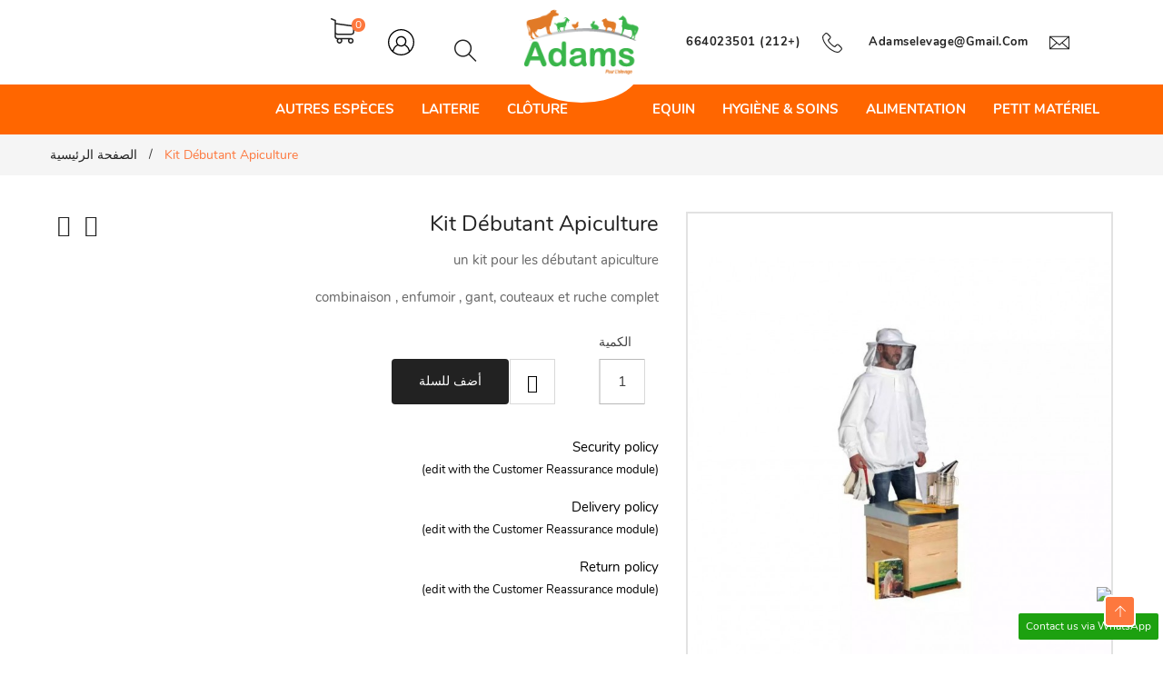

--- FILE ---
content_type: text/html; charset=utf-8
request_url: https://adams.ma/ar/accueil/49-kit-debutant-apiculture.html
body_size: 19683
content:
<!doctype html>
<html lang="ar">
  <head>  
<meta charset="utf-8">
<meta http-equiv="x-ua-compatible" content="ie=edge">

  <link rel="canonical" href="https://adams.ma/ar/accueil/49-kit-debutant-apiculture.html">

  <title>KIT DÉBUTANT COMPLET POUR LES NOUVEAUX APICULTEUR MAROC</title>
  <meta name="description" content="KIT DÉBUTANT COMPLET POUR LES NOUVEAUX APICULTEUR MAROC">
  <meta name="keywords" content="">
    <link rel="canonical" href="https://adams.ma/ar/accueil/49-kit-debutant-apiculture.html">
<meta name="viewport" content="width=device-width, initial-scale=1">

  <link rel="icon" type="image/vnd.microsoft.icon" href="https://adams.ma/img/favicon.ico?1607603797">
  <link rel="shortcut icon" type="image/x-icon" href="https://adams.ma/img/favicon.ico?1607603797">

<link rel="stylesheet" href="https://adams.ma/themes/WT1032/assets/cache/theme-613bf4267.css" type="text/css" media="all">
<script type="text/javascript" src="https://adams.ma/themes/WT1032/assets/js/jquery-1.7.1.min.js"></script>
<script type="text/javascript"> 
var baseDir = "https:\/\/adams.ma\/"; 
 
var prestashop = {"cart":{"products":[],"totals":{"total":{"type":"total","label":"\u0627\u0644\u0625\u062c\u0645\u0627\u0644\u064a","amount":0,"value":"0.00\u00a0\u062f.\u0645.\u200f"},"total_including_tax":{"type":"total","label":"\u0627\u0644\u0625\u062c\u0645\u0627\u0644\u064a (\u0634\u0627\u0645\u0644 \u0644\u0644\u0636\u0631\u064a\u0628\u0629)","amount":0,"value":"0.00\u00a0\u062f.\u0645.\u200f"},"total_excluding_tax":{"type":"total","label":"\u0627\u0644\u0625\u062c\u0645\u0627\u0644\u064a (\u0628\u062f\u0648\u0646 \u0627\u0644\u0636\u0631\u064a\u0628\u0629)","amount":0,"value":"0.00\u00a0\u062f.\u0645.\u200f"}},"subtotals":{"products":{"type":"products","label":"\u0627\u0644\u0645\u062c\u0645\u0648\u0639 \u0627\u0644\u0641\u0631\u0639\u064a","amount":0,"value":"0.00\u00a0\u062f.\u0645.\u200f"},"discounts":null,"shipping":{"type":"shipping","label":"\u0627\u0644\u0634\u062d\u0646","amount":0,"value":""},"tax":null},"products_count":0,"summary_string":"0 \u0645\u0646\u062a\u062c\u0627\u062a","vouchers":{"allowed":0,"added":[]},"discounts":[],"minimalPurchase":0,"minimalPurchaseRequired":""},"currency":{"id":2,"name":"\u062f\u0631\u0647\u0645 \u0645\u063a\u0631\u0628\u064a","iso_code":"MAD","iso_code_num":"504","sign":"\u062f.\u0645.\u200f"},"customer":{"lastname":null,"firstname":null,"email":null,"birthday":null,"newsletter":null,"newsletter_date_add":null,"optin":null,"website":null,"company":null,"siret":null,"ape":null,"is_logged":false,"gender":{"type":null,"name":null},"addresses":[]},"language":{"name":"\u0627\u0644\u0644\u063a\u0629 \u0627\u0644\u0639\u0631\u0628\u064a\u0629 (Arabic)","iso_code":"ar","locale":"ar-SA","language_code":"ar-sa","is_rtl":"1","date_format_lite":"Y-m-d","date_format_full":"Y-m-d H:i:s","id":4},"page":{"title":"","canonical":"https:\/\/adams.ma\/ar\/accueil\/49-kit-debutant-apiculture.html","meta":{"title":"KIT D\u00c9BUTANT COMPLET POUR LES NOUVEAUX APICULTEUR MAROC","description":"KIT D\u00c9BUTANT COMPLET POUR LES NOUVEAUX APICULTEUR MAROC","keywords":"","robots":"index"},"page_name":"product","body_classes":{"lang-ar":true,"lang-rtl":true,"country-MA":true,"currency-MAD":true,"layout-full-width":true,"page-product":true,"tax-display-enabled":true,"product-id-49":true,"product-Kit D\u00e9butant Apiculture":true,"product-id-category-2":true,"product-id-manufacturer-0":true,"product-id-supplier-0":true,"product-available-for-order":true},"admin_notifications":[]},"shop":{"name":"ADAMS ELEVAGE ","logo":"https:\/\/adams.ma\/img\/my-shop-logo-1607601888.jpg","stores_icon":"https:\/\/adams.ma\/img\/logo_stores.png","favicon":"https:\/\/adams.ma\/img\/favicon.ico"},"urls":{"base_url":"https:\/\/adams.ma\/","current_url":"https:\/\/adams.ma\/ar\/accueil\/49-kit-debutant-apiculture.html","shop_domain_url":"https:\/\/adams.ma","img_ps_url":"https:\/\/adams.ma\/img\/","img_cat_url":"https:\/\/adams.ma\/img\/c\/","img_lang_url":"https:\/\/adams.ma\/img\/l\/","img_prod_url":"https:\/\/adams.ma\/img\/p\/","img_manu_url":"https:\/\/adams.ma\/img\/m\/","img_sup_url":"https:\/\/adams.ma\/img\/su\/","img_ship_url":"https:\/\/adams.ma\/img\/s\/","img_store_url":"https:\/\/adams.ma\/img\/st\/","img_col_url":"https:\/\/adams.ma\/img\/co\/","img_url":"https:\/\/adams.ma\/themes\/WT1032\/assets\/img\/","css_url":"https:\/\/adams.ma\/themes\/WT1032\/assets\/css\/","js_url":"https:\/\/adams.ma\/themes\/WT1032\/assets\/js\/","pic_url":"https:\/\/adams.ma\/upload\/","pages":{"address":"https:\/\/adams.ma\/ar\/\u0627\u0644\u0639\u0646\u0648\u0627\u0646","addresses":"https:\/\/adams.ma\/ar\/\u0627\u0644\u0639\u0646\u0627\u0648\u064a\u0646","authentication":"https:\/\/adams.ma\/ar\/\u062a\u0633\u062c\u064a\u0644 \u0627\u0644\u062f\u062e\u0648\u0644","cart":"https:\/\/adams.ma\/ar\/\u0639\u0631\u0628\u0629 \u0627\u0644\u062a\u0633\u0648\u0642","category":"https:\/\/adams.ma\/ar\/index.php?controller=category","cms":"https:\/\/adams.ma\/ar\/index.php?controller=cms","contact":"https:\/\/adams.ma\/ar\/\u0627\u062a\u0635\u0644 \u0628\u0646\u0627","discount":"https:\/\/adams.ma\/ar\/\u062e\u0635\u0645","guest_tracking":"https:\/\/adams.ma\/ar\/\u062a\u062a\u0628\u0639 \u0627\u0644\u0637\u0644\u0628","history":"https:\/\/adams.ma\/ar\/\u0633\u062c\u0644 \u0637\u0644\u0628\u0627\u062a \u0627\u0644\u0634\u0631\u0627\u0621","identity":"https:\/\/adams.ma\/ar\/\u0627\u0644\u0647\u0648\u064a\u0629","index":"https:\/\/adams.ma\/ar\/","my_account":"https:\/\/adams.ma\/ar\/\u0627\u0644\u062d\u0633\u0627\u0628 \u0627\u0644\u0634\u062e\u0635\u064a","order_confirmation":"https:\/\/adams.ma\/ar\/\u062a\u0623\u0643\u064a\u062f \u0637\u0644\u0628 \u0627\u0644\u0634\u0631\u0627\u0621","order_detail":"https:\/\/adams.ma\/ar\/index.php?controller=order-detail","order_follow":"https:\/\/adams.ma\/ar\/\u062a\u062a\u0628\u0639 \u0627\u0644\u0637\u0644\u0628","order":"https:\/\/adams.ma\/ar\/\u0637\u0644\u0628 \u0634\u0631\u0627\u0621","order_return":"https:\/\/adams.ma\/ar\/index.php?controller=order-return","order_slip":"https:\/\/adams.ma\/ar\/\u0627\u064a\u0635\u0627\u0644 \u0627\u0644\u062f\u0641\u0639","pagenotfound":"https:\/\/adams.ma\/ar\/\u0635\u0641\u062d\u0629 \u063a\u064a\u0631 \u0645\u0648\u062c\u0648\u062f\u0629","password":"https:\/\/adams.ma\/ar\/\u0627\u0633\u062a\u0639\u0627\u062f\u0629 \u0643\u0644\u0645\u0629 \u0627\u0644\u0645\u0631\u0648\u0631","pdf_invoice":"https:\/\/adams.ma\/ar\/index.php?controller=pdf-invoice","pdf_order_return":"https:\/\/adams.ma\/ar\/index.php?controller=pdf-order-return","pdf_order_slip":"https:\/\/adams.ma\/ar\/index.php?controller=pdf-order-slip","prices_drop":"https:\/\/adams.ma\/ar\/\u0627\u0644\u062a\u062e\u0641\u064a\u0636\u0627\u062a","product":"https:\/\/adams.ma\/ar\/index.php?controller=product","search":"https:\/\/adams.ma\/ar\/\u0628\u062d\u062b","sitemap":"https:\/\/adams.ma\/ar\/\u062e\u0631\u064a\u0637\u0629 \u0627\u0644\u0645\u0648\u0642\u0639","stores":"https:\/\/adams.ma\/ar\/\u0645\u062a\u0627\u062c\u0631","supplier":"https:\/\/adams.ma\/ar\/\u0627\u0644\u0645\u0648\u0631\u062f","register":"https:\/\/adams.ma\/ar\/\u062a\u0633\u062c\u064a\u0644 \u0627\u0644\u062f\u062e\u0648\u0644?create_account=1","order_login":"https:\/\/adams.ma\/ar\/\u0637\u0644\u0628 \u0634\u0631\u0627\u0621?login=1"},"alternative_langs":{"fr-fr":"https:\/\/adams.ma\/fr\/accueil\/49-kit-debutant-apiculture.html","ar-sa":"https:\/\/adams.ma\/ar\/accueil\/49-kit-debutant-apiculture.html"},"theme_assets":"\/themes\/WT1032\/assets\/","actions":{"logout":"https:\/\/adams.ma\/ar\/?mylogout="},"no_picture_image":{"bySize":{"small_default":{"url":"https:\/\/adams.ma\/img\/p\/ar-default-small_default.jpg","width":98,"height":116},"cart_default":{"url":"https:\/\/adams.ma\/img\/p\/ar-default-cart_default.jpg","width":125,"height":148},"medium_default":{"url":"https:\/\/adams.ma\/img\/p\/ar-default-medium_default.jpg","width":270,"height":320},"home_default":{"url":"https:\/\/adams.ma\/img\/p\/ar-default-home_default.jpg","width":270,"height":320},"large_default":{"url":"https:\/\/adams.ma\/img\/p\/ar-default-large_default.jpg","width":700,"height":830}},"small":{"url":"https:\/\/adams.ma\/img\/p\/ar-default-small_default.jpg","width":98,"height":116},"medium":{"url":"https:\/\/adams.ma\/img\/p\/ar-default-medium_default.jpg","width":270,"height":320},"large":{"url":"https:\/\/adams.ma\/img\/p\/ar-default-large_default.jpg","width":700,"height":830},"legend":""}},"configuration":{"display_taxes_label":true,"display_prices_tax_incl":false,"is_catalog":false,"show_prices":true,"opt_in":{"partner":true},"quantity_discount":{"type":"discount","label":"Unit discount"},"voucher_enabled":0,"return_enabled":0},"field_required":[],"breadcrumb":{"links":[{"title":"\u0627\u0644\u0635\u0641\u062d\u0629 \u0627\u0644\u0631\u0626\u064a\u0633\u064a\u0629","url":"https:\/\/adams.ma\/ar\/"},{"title":"Kit D\u00e9butant Apiculture","url":"https:\/\/adams.ma\/ar\/accueil\/49-kit-debutant-apiculture.html"}],"count":2},"link":{"protocol_link":"https:\/\/","protocol_content":"https:\/\/"},"time":1769412237,"static_token":"95dec2f3e00519754fcff7521e50f33d","token":"a27940863bae01eb4d2149c6065ac203","debug":false}; 
 
var psemailsubscription_subscription = "https:\/\/adams.ma\/ar\/module\/ps_emailsubscription\/subscription"; 
 
var psr_icon_color = "#F19D76"; 
 
var zoom_cursortype = "crosshair"; 
 
var zoom_easing = "1"; 
 
var zoom_fadein = "500"; 
 
var zoom_fadeout = "500"; 
 
var zoom_lenssize = "200"; 
 
var zoom_lenstype = "round"; 
 
var zoom_scroll = false; 
 
var zoom_tint = false; 
 
var zoom_tintcolor = "#2a2a2a"; 
 
var zoom_tintopacity = "0.2"; 
 
var zoom_type = "inner"; 
</script>






  <meta property="og:type" content="product">
  <meta property="og:url" content="https://adams.ma/ar/accueil/49-kit-debutant-apiculture.html">
  <meta property="og:title" content="KIT DÉBUTANT COMPLET POUR LES NOUVEAUX APICULTEUR MAROC">
  <meta property="og:site_name" content="ADAMS ELEVAGE ">
  <meta property="og:description" content="KIT DÉBUTANT COMPLET POUR LES NOUVEAUX APICULTEUR MAROC">
  <meta property="og:image" content="https://adams.ma/72-large_default/kit-debutant-apiculture.jpg">
  <meta property="product:pretax_price:amount" content="0">
  <meta property="product:pretax_price:currency" content="MAD">
  <meta property="product:price:amount" content="0">
  <meta property="product:price:currency" content="MAD">
  </head>
  <body itemscope itemtype="http://schema.org/WebPage" id="product" class="subpage lang-ar lang-rtl country-ma currency-mad layout-full-width page-product tax-display-enabled product-id-49 product-kit-debutant-apiculture product-id-category-2 product-id-manufacturer-0 product-id-supplier-0 product-available-for-order">
	<!--<div class="se-pre-con"></div>--><!-- Preloader --><div class="preloader"><img src="https://adams.ma/themes/WT1032/assets/img/preloader.gif" class="preloader-img" alt="" width="auto" height="auto" /></div>
    
    <main>
      
      <header id="header">

<nav class="header-nav">
    <div class="container hidden-md-down"><div class="row">
      <div class="Nav_main">
        <div class="col-lg-5"><!-- Static Block module -->
			<div class="contact-block">
<div class="contact-inner"><span class="contact-icon wobble"><svg version="1.1" id="Capa_1" xmlns="http://www.w3.org/2000/svg" xmlns:xlink="http://www.w3.org/1999/xlink" x="0px" y="0px" viewbox="0 0 485.411 485.411" style="enable-background: new 0 0 485.411 485.411;" xml:space="preserve"> <path d="M0,81.824v321.763h485.411V81.824H0z M242.708,280.526L43.612,105.691h398.187L242.708,280.526z
			     M163.397,242.649L23.867,365.178V120.119L163.397,242.649z M181.482,258.533l61.22,53.762l61.22-53.762L441.924,379.72H43.487
			    L181.482,258.533z M322.008,242.655l139.535-122.536v245.059L322.008,242.655z"></path></svg></span>
<div class="contact-inner email"><a href="#">adamselevage@gmail.com</a></div>
</div>
<div class="contact-inner"><span class="contact-icon wobble"><svg version="1.1" id="Capa_1" xmlns="http://www.w3.org/2000/svg" xmlns:xlink="http://www.w3.org/1999/xlink" x="0px" y="0px" viewbox="0 0 482.6 482.6" style="enable-background: new 0 0 482.6 482.6;" xml:space="preserve"> <path d="M98.339,320.8c47.6,56.9,104.9,101.7,170.3,133.4c24.9,11.8,58.2,25.8,95.3,28.2c2.3,0.1,4.5,0.2,6.8,0.2
			    c24.9,0,44.9-8.6,61.2-26.3c0.1-0.1,0.3-0.3,0.4-0.5c5.8-7,12.4-13.3,19.3-20c4.7-4.5,9.5-9.2,14.1-14
			    c21.3-22.2,21.3-50.4-0.2-71.9l-60.1-60.1c-10.2-10.6-22.4-16.2-35.2-16.2c-12.8,0-25.1,5.6-35.6,16.1l-35.8,35.8
			    c-3.3-1.9-6.7-3.6-9.9-5.2c-4-2-7.7-3.9-11-6c-32.6-20.7-62.2-47.7-90.5-82.4c-14.3-18.1-23.9-33.3-30.6-48.8
			    c9.4-8.5,18.2-17.4,26.7-26.1c3-3.1,6.1-6.2,9.2-9.3c10.8-10.8,16.6-23.3,16.6-36s-5.7-25.2-16.6-36l-29.8-29.8
			    c-3.5-3.5-6.8-6.9-10.2-10.4c-6.6-6.8-13.5-13.8-20.3-20.1c-10.3-10.1-22.4-15.4-35.2-15.4c-12.7,0-24.9,5.3-35.6,15.5l-37.4,37.4
			    c-13.6,13.6-21.3,30.1-22.9,49.2c-1.9,23.9,2.5,49.3,13.9,80C32.739,229.6,59.139,273.7,98.339,320.8z M25.739,104.2
			    c1.2-13.3,6.3-24.4,15.9-34l37.2-37.2c5.8-5.6,12.2-8.5,18.4-8.5c6.1,0,12.3,2.9,18,8.7c6.7,6.2,13,12.7,19.8,19.6
			    c3.4,3.5,6.9,7,10.4,10.6l29.8,29.8c6.2,6.2,9.4,12.5,9.4,18.7s-3.2,12.5-9.4,18.7c-3.1,3.1-6.2,6.3-9.3,9.4
			    c-9.3,9.4-18,18.3-27.6,26.8c-0.2,0.2-0.3,0.3-0.5,0.5c-8.3,8.3-7,16.2-5,22.2c0.1,0.3,0.2,0.5,0.3,0.8
			    c7.7,18.5,18.4,36.1,35.1,57.1c30,37,61.6,65.7,96.4,87.8c4.3,2.8,8.9,5,13.2,7.2c4,2,7.7,3.9,11,6c0.4,0.2,0.7,0.4,1.1,0.6
			    c3.3,1.7,6.5,2.5,9.7,2.5c8,0,13.2-5.1,14.9-6.8l37.4-37.4c5.8-5.8,12.1-8.9,18.3-8.9c7.6,0,13.8,4.7,17.7,8.9l60.3,60.2
			    c12,12,11.9,25-0.3,37.7c-4.2,4.5-8.6,8.8-13.3,13.3c-7,6.8-14.3,13.8-20.9,21.7c-11.5,12.4-25.2,18.2-42.9,18.2
			    c-1.7,0-3.5-0.1-5.2-0.2c-32.8-2.1-63.3-14.9-86.2-25.8c-62.2-30.1-116.8-72.8-162.1-127c-37.3-44.9-62.4-86.7-79-131.5
			    C28.039,146.4,24.139,124.3,25.739,104.2z"></path> </svg></span>
<div class="contact-inner number"><a href="#">(+212) 664023501</a></div>
</div>
</div>
	<!-- /Static block module --></div>
        <div class="innovatoryLogo col-lg-2" id="_desktop_logo"><a href="https://adams.ma/"><img class="logo img-responsive" src="https://adams.ma/img/my-shop-logo-1607601888.jpg" width="auto" height="auto" alt="ADAMS ELEVAGE "></a></div>
        <div class="col-lg-5 text-xs-right">
          <div class="hidden-md-down search-wrap"><div id="_desktop_search" class="innovatoryDisplaySearch hidden-md-down"><!-- Block search module TOP --><div class="cat-search"><div class="dropdown js-dropdown"><span class="expand-more hidden-md-down" data-toggle="dropdown"><i class="ti-search"></i></span><div class="innovatorySearch dropdown-menu"><div id="search_widget" class="search-widget" data-search-controller-url="//adams.ma/ar/بحث"><form method="get" action="//adams.ma/ar/بحث"><input type="hidden" name="controller" value="search"><input type="text" name="s" value="" placeholder="ابحث في قائمتنا"><button type="submit"><i class="ti-search"></i></button></form></div></div></div></div><!-- /Block search module TOP --></div></div>
          <div class="user-account dropdown js-dropdown">
            <span class="expand-more" data-toggle="dropdown" aria-expanded="true"><span class="user-text"><svg version="1.1" id="Capa_1" xmlns="http://www.w3.org/2000/svg" xmlns:xlink="http://www.w3.org/1999/xlink" x="0px" y="0px" viewBox="0 0 612 612" style="enable-background:new 0 0 612 612;" xml:space="preserve"><g><path d="M612,306C612,137.4,474.6,0,306,0S0,137.4,0,306c0,92.9,42.1,176.4,107.7,232.6c0.8,0.8,1.6,1.6,3.1,2.3 c53.1,44.5,121,71.1,196,71.1c73.4,0,141.3-26.5,194.4-69.5c3.1-0.8,5.5-3.1,7-5.5C571.5,480.1,612,398.1,612,306z M28.1,306 C28.1,153,153,28.1,306,28.1S584,153,584,306c0,75-29.6,142.8-78.1,192.8c-7.8-36.7-31.2-99.2-103.1-139.7 c16.4-20.3,25.7-46.8,25.7-75c0-67.1-54.6-121.8-121.8-121.8S185,217.1,185,284.2c0,28.1,10.1,53.8,25.7,75 c-72.5,40.5-95.9,103-102.9,139.7C58.5,449.7,28.1,381,28.1,306z M212.4,284.9c0-51.5,42.1-93.7,93.7-93.7s93.7,42.1,93.7,93.7 s-42.1,93.7-93.7,93.7S212.4,336.5,212.4,284.9z M132.7,523c1.6-22.6,14-99.2,98.4-142.1c21.1,16.4,46.8,25.7,75,25.7 s54.6-10.1,75.8-26.5c83.6,42.9,96.8,117.9,99.2,142.1c-47.6,38.2-108.5,61.7-174.1,61.7C240.5,584,180.3,561.3,132.7,523z"/></g></svg></span></span>
            <div class="dropdown-menu"><!-- Static Block module -->
			<p></p>
<!-- Histats.com  START  (aync)-->
<script>// <![CDATA[
var _Hasync= _Hasync|| [];
_Hasync.push([\'Histats.start\', \'1,4518211,4,0,0,0,00010000\']);
_Hasync.push([\'Histats.fasi\', \'1\']);
_Hasync.push([\'Histats.track_hits\', \'\']);
(function() {
var hs = document.createElement(\'script\'); hs.type = \'text/javascript\'; hs.async = true;
hs.src = (\'//s10.histats.com/js15_as.js\');
(document.getElementsByTagName(\'head\')[0] || document.getElementsByTagName(\'body\')[0]).appendChild(hs);
})();
// ]]></script>
<noscript><a href="/" target="_blank"><img  src="//sstatic1.histats.com/0.gif?4518211&101" alt="web statistics" border="0"></a></noscript><!-- Histats.com  END  -->
	<!-- /Static block module --><div id="_desktop_user_info">
  <div class="user-info language-selector innovatory-user-info">
        <div class="user-info-wrap hidden-lg-up">
      <i class="fa fa-user-circle user-icon" aria-hidden="true"></i>
      <div class="user-info-btn">
          <a href="https://adams.ma/ar/الحساب الشخصي" title="Log in to your customer account" rel="nofollow">Login</a>
          <a class="register" href="https://adams.ma/ar/تسجيل الدخول?create_account=1">Register</a>
      </div>
    </div> 
    <div class=" hidden-md-down">
        <span class="head-selector">Account :</span>
        <ul class="user-account">
          <li><a href="https://adams.ma/ar/الحساب الشخصي" class="dropdown-item" title="Log in to your customer account" rel="nofollow">تسجيل الدخول</a></li>
          <li><a class="register dropdown-item" href="https://adams.ma/ar/تسجيل الدخول?create_account=1">Register</a></li>
        </ul>
    </div>  
      </div>
</div><div id="_desktop_currency_selector"><div class="currency-selector-wrapper"><div class="language-selector"><div class="language-selector js-dropdown"><span class="head-selector hidden-md-down">Currency :</span><ul class="hidden-md-down"><li  class="current" ><a title="درهم مغربي" rel="nofollow" href="https://adams.ma/ar/accueil/49-kit-debutant-apiculture.html?SubmitCurrency=1&amp;id_currency=2" class="dropdown-item">MAD د.م.‏</a></li></ul><select class="link hidden-lg-up"><option value="https://adams.ma/ar/accueil/49-kit-debutant-apiculture.html?SubmitCurrency=1&amp;id_currency=2" selected="selected">MAD د.م.‏</option></select></div></div></div></div><div id="_desktop_language_selector"><div class="language-selector-wrapper"><div class="language-selector"><div class="language-selector js-dropdown"><span class="head-selector hidden-md-down">Language :</span><ul class="hidden-md-down"><li ><a href="https://adams.ma/fr/accueil/49-kit-debutant-apiculture.html" class="dropdown-item"><img alt="Français" src="https://adams.ma/img/l/2.jpg" width="auto" height="auto" /></a></li><li  class="current" ><a href="https://adams.ma/ar/accueil/49-kit-debutant-apiculture.html" class="dropdown-item"><img alt="اللغة العربية" src="https://adams.ma/img/l/4.jpg" width="auto" height="auto" /></a></li></ul><select class="link hidden-lg-up"><option value="https://adams.ma/fr/accueil/49-kit-debutant-apiculture.html">Français</option><option value="https://adams.ma/ar/accueil/49-kit-debutant-apiculture.html" selected="selected">اللغة العربية</option></select></div></div></div></div></div> 
          </div>
          <div class="top-cart"><div id="_desktop_cart">
  <div class="blockcart innovatory-cart" data-refresh-url="//adams.ma/ar/module/ps_shoppingcart/ajax">
        <a class="cart" rel="nofollow"><span class="icon cart_icon"><svg version="1.1" id="Capa_1" xmlns="http://www.w3.org/2000/svg" xmlns:xlink="http://www.w3.org/1999/xlink" x="0px" y="0px" viewBox="0 0 486.569 486.569" style="enable-background:new 0 0 486.569 486.569;" xml:space="preserve"><g><path d="M146.069,320.369h268.1c30.4,0,55.2-24.8,55.2-55.2v-112.8c0-0.1,0-0.3,0-0.4c0-0.3,0-0.5,0-0.8c0-0.2,0-0.4-0.1-0.6 c0-0.2-0.1-0.5-0.1-0.7s-0.1-0.4-0.1-0.6c-0.1-0.2-0.1-0.4-0.2-0.7c-0.1-0.2-0.1-0.4-0.2-0.6c-0.1-0.2-0.1-0.4-0.2-0.6 c-0.1-0.2-0.2-0.4-0.3-0.7c-0.1-0.2-0.2-0.4-0.3-0.5c-0.1-0.2-0.2-0.4-0.3-0.6c-0.1-0.2-0.2-0.3-0.3-0.5c-0.1-0.2-0.3-0.4-0.4-0.6 c-0.1-0.2-0.2-0.3-0.4-0.5c-0.1-0.2-0.3-0.3-0.4-0.5s-0.3-0.3-0.4-0.5s-0.3-0.3-0.4-0.4c-0.2-0.2-0.3-0.3-0.5-0.5 c-0.2-0.1-0.3-0.3-0.5-0.4c-0.2-0.1-0.4-0.3-0.6-0.4c-0.2-0.1-0.3-0.2-0.5-0.3s-0.4-0.2-0.6-0.4c-0.2-0.1-0.4-0.2-0.6-0.3 s-0.4-0.2-0.6-0.3s-0.4-0.2-0.6-0.3s-0.4-0.1-0.6-0.2c-0.2-0.1-0.5-0.2-0.7-0.2s-0.4-0.1-0.5-0.1c-0.3-0.1-0.5-0.1-0.8-0.1 c-0.1,0-0.2-0.1-0.4-0.1l-339.8-46.9v-47.4c0-0.5,0-1-0.1-1.4c0-0.1,0-0.2-0.1-0.4c0-0.3-0.1-0.6-0.1-0.9c-0.1-0.3-0.1-0.5-0.2-0.8 c0-0.2-0.1-0.3-0.1-0.5c-0.1-0.3-0.2-0.6-0.3-0.9c0-0.1-0.1-0.3-0.1-0.4c-0.1-0.3-0.2-0.5-0.4-0.8c-0.1-0.1-0.1-0.3-0.2-0.4 c-0.1-0.2-0.2-0.4-0.4-0.6c-0.1-0.2-0.2-0.3-0.3-0.5s-0.2-0.3-0.3-0.5s-0.3-0.4-0.4-0.6c-0.1-0.1-0.2-0.2-0.3-0.3 c-0.2-0.2-0.4-0.4-0.6-0.6c-0.1-0.1-0.2-0.2-0.3-0.3c-0.2-0.2-0.4-0.4-0.7-0.6c-0.1-0.1-0.3-0.2-0.4-0.3c-0.2-0.2-0.4-0.3-0.6-0.5 c-0.3-0.2-0.6-0.4-0.8-0.5c-0.1-0.1-0.2-0.1-0.3-0.2c-0.4-0.2-0.9-0.4-1.3-0.6l-73.7-31c-6.9-2.9-14.8,0.3-17.7,7.2 s0.3,14.8,7.2,17.7l65.4,27.6v61.2v9.7v74.4v66.5v84c0,28,21,51.2,48.1,54.7c-4.9,8.2-7.8,17.8-7.8,28c0,30.1,24.5,54.5,54.5,54.5 s54.5-24.5,54.5-54.5c0-10-2.7-19.5-7.5-27.5h121.4c-4.8,8.1-7.5,17.5-7.5,27.5c0,30.1,24.5,54.5,54.5,54.5s54.5-24.5,54.5-54.5 s-24.5-54.5-54.5-54.5h-255c-15.6,0-28.2-12.7-28.2-28.2v-36.6C126.069,317.569,135.769,320.369,146.069,320.369z M213.269,431.969 c0,15.2-12.4,27.5-27.5,27.5s-27.5-12.4-27.5-27.5s12.4-27.5,27.5-27.5S213.269,416.769,213.269,431.969z M428.669,431.969 c0,15.2-12.4,27.5-27.5,27.5s-27.5-12.4-27.5-27.5s12.4-27.5,27.5-27.5S428.669,416.769,428.669,431.969z M414.169,293.369h-268.1 c-15.6,0-28.2-12.7-28.2-28.2v-66.5v-74.4v-5l324.5,44.7v101.1C442.369,280.769,429.669,293.369,414.169,293.369z"/></g></svg></span><span class="cart-content-right"><span class="cart-products-count">0</span></span></a>
		<div class="cart_block block exclusive">
							<i class="empty-cart-icon"></i><p class="no-item">No products in the cart.</p>
					</div>
		<script> if (window.jQuery) { $(document).ready(function(){ accordionCart();  }); } </script>
	</div></div><!-- Block search module TOP --><div class="cat-search"><div class="dropdown js-dropdown"><span class="expand-more hidden-md-down" data-toggle="dropdown"><i class="ti-search"></i></span><div class="innovatorySearch dropdown-menu"><div id="search_widget" class="search-widget" data-search-controller-url="//adams.ma/ar/بحث"><form method="get" action="//adams.ma/ar/بحث"><input type="hidden" name="controller" value="search"><input type="text" name="s" value="" placeholder="ابحث في قائمتنا"><button type="submit"><i class="ti-search"></i></button></form></div></div></div></div><!-- /Block search module TOP --></div>
        </div>
      </div>
      </div>
    </div>
    <div class="mobile-menu-meta">
      <div class="container">
        <div class="row"> 
          <div class="mobile-logo-bar">             
            <div id="menu-icon"><i class="ti-menu aria-hidden="true"></i></div>
            <div class="top-logo" id="_mobile_logo"></div>                           
            <div id="_mobile_cart"></div>
          </div>
        </div>
      </div>
      <div class="mobile-search-bar"><div class="container"><div id="_mobile_search" class="innovatoryDisplaySearch"></div></div></div>
    </div>
</nav>
<!--mobile-sidebar-->
<div class="sidebar-overlay"></div>
<div id="mobile_top_menu_wrapper" class="row hidden-lg-up">
  <a class="close-sidebar pull-right"><i class="ti-close"></i></a>
  <div id="_mobile_user_info"></div>
  <div class="js-top-menu-bottom">
    <div id="_mobile_Megamenu" class="it-menu-horizontal"></div>
    <div class="slidetoggle mobile-sidebar-meta mb-30">
      <h4 class="menu-tit hidden-lg-up slidetoggle-init"><i class="ti-settings"></i> Settings</h4>
      <div class="slidetoggle-menu"> 
        <div id="_mobile_language_selector" class="col-xs-6"></div>
        <div id="_mobile_currency_selector" class="col-xs-6"></div>
        <div id="_mobile_wishtlistTop" class="col-xs-6"></div>        
        <div class="clearfix"></div>
      </div>
    </div>
  </div>
</div>


<div class="container-fluid full-nav hidden-md-down">
  <div class="container">
    <div class="menu_search"> 
    <div class="col-lg-12 full-nav-menu padd-0"><!-- Module Megamenu--><div id="_desktop_Megamenu" class="it-menu-horizontal col-lg-6">
	<h4 class="menu-tit hidden-lg-up"><i class="ti-menu"></i> Menu</h4>
	<ul class="menu-content">
					<li class="level-1 ">
										<a href="https://adams.ma/ar/10-petit-materiel"><span>Petit matériel</span></a>
					<span class="icon-drop-mobile"></span>
									</li>
								<li class="level-1 ">
										<a href="https://adams.ma/ar/11-alimentation"><span>Alimentation</span></a>
					<span class="icon-drop-mobile"></span>
									</li>
								<li class="level-1 ">
										<a href="https://adams.ma/ar/12-hygiene-soins"><span>Hygiène &amp; Soins</span></a>
					<span class="icon-drop-mobile"></span>
									</li>
								<li class="level-1 ">
										<a href="https://adams.ma/ar/15-equin"><span>Equin</span></a>
					<span class="icon-drop-mobile"></span>
									</li>
								<li class="level-1 ">
										<a href="https://adams.ma/ar/16-cloture"><span>Clôture</span></a>
					<span class="icon-drop-mobile"></span>
									</li>
								<li class="level-1 ">
										<a href="https://adams.ma/ar/14-laiterie"><span>Laiterie</span></a>
					<span class="icon-drop-mobile"></span>
									</li>
								<li class="level-1 ">
										<a href="https://adams.ma/ar/17-autres-especes"><span>Autres espèces</span></a>
					<span class="icon-drop-mobile"></span>
									</li>
					</ul></div><!-- /Module Megamenu --></div>
    </div>
  </div>
</div>
</header>
	<div class="innovatoryBreadcrumb"><div class="container">
<nav data-depth="2" class="breadcrumb hidden-sm-down">
  <ol itemscope itemtype="http://schema.org/BreadcrumbList">
          
        <li itemprop="itemListElement" itemscope itemtype="http://schema.org/ListItem">
          <a itemprop="item" href="https://adams.ma/ar/">
            <span itemprop="name">الصفحة الرئيسية</span>
          </a>
          <meta itemprop="position" content="1">
        </li>
      
          
        <li itemprop="itemListElement" itemscope itemtype="http://schema.org/ListItem">
          <a itemprop="item" href="https://adams.ma/ar/accueil/49-kit-debutant-apiculture.html">
            <span itemprop="name">Kit Débutant Apiculture</span>
          </a>
          <meta itemprop="position" content="2">
        </li>
      
      </ol>
</nav>
</div>
</div>      <section id="wrapper">
				
<aside id="notifications">
  <div class="container">
    
    
    
      </div>
</aside>

		        <div class="container"><div class="row">
          
          
  <div id="content-wrapper">
    
  <section id="main" itemscope itemtype="https://schema.org/Product">

    <meta itemprop="url" content="https://adams.ma/ar/accueil/49-kit-debutant-apiculture.html">
    <div class="innovatoryProduct">
    <div class="row">
      <div class="col-md-6 col-xl-5">
        
          <section class="page-content" id="content">
            
              <!-- 
                <ul class="product-flags">
                                  </ul>
               -->
              
                <div class="images-container">
  
    <div class="product-cover">
      <img id="itzoom-products" class="js-qv-product-cover" src="https://adams.ma/72-large_default/kit-debutant-apiculture.jpg" alt="" title="" style="width:100%;" itemprop="image">
      <div class="layer hidden-sm-down" data-toggle="modal" data-target="#product-modal">
        <i class="material-icons zoom-in">&#xE8FF;</i>
      </div>
    </div>
  

  
    <div class="js-qv-mask mask">
      <ul id="product-gellery" class="product-images owl-carousel js-qv-product-images">
                  <li class="thumb-container">
            <a href="javascript:void(0)" data-image="https://adams.ma/72-large_default/kit-debutant-apiculture.jpg" data-zoom-image="https://adams.ma/72-large_default/kit-debutant-apiculture.jpg">
            <img
              class="thumb js-thumb  selected "
              data-image-medium-src="https://adams.ma/72-medium_default/kit-debutant-apiculture.jpg"
              data-image-large-src="https://adams.ma/72-large_default/kit-debutant-apiculture.jpg"
              src="https://adams.ma/72-small_default/kit-debutant-apiculture.jpg"
              alt=""
              title=""
              itemprop="image"
            >
            </a>
          </li>
                  <li class="thumb-container">
            <a href="javascript:void(0)" data-image="https://adams.ma/73-large_default/kit-debutant-apiculture.jpg" data-zoom-image="https://adams.ma/73-large_default/kit-debutant-apiculture.jpg">
            <img
              class="thumb js-thumb "
              data-image-medium-src="https://adams.ma/73-medium_default/kit-debutant-apiculture.jpg"
              data-image-large-src="https://adams.ma/73-large_default/kit-debutant-apiculture.jpg"
              src="https://adams.ma/73-small_default/kit-debutant-apiculture.jpg"
              alt=""
              title=""
              itemprop="image"
            >
            </a>
          </li>
                  <li class="thumb-container">
            <a href="javascript:void(0)" data-image="https://adams.ma/74-large_default/kit-debutant-apiculture.jpg" data-zoom-image="https://adams.ma/74-large_default/kit-debutant-apiculture.jpg">
            <img
              class="thumb js-thumb "
              data-image-medium-src="https://adams.ma/74-medium_default/kit-debutant-apiculture.jpg"
              data-image-large-src="https://adams.ma/74-large_default/kit-debutant-apiculture.jpg"
              src="https://adams.ma/74-small_default/kit-debutant-apiculture.jpg"
              alt=""
              title=""
              itemprop="image"
            >
            </a>
          </li>
                  <li class="thumb-container">
            <a href="javascript:void(0)" data-image="https://adams.ma/75-large_default/kit-debutant-apiculture.jpg" data-zoom-image="https://adams.ma/75-large_default/kit-debutant-apiculture.jpg">
            <img
              class="thumb js-thumb "
              data-image-medium-src="https://adams.ma/75-medium_default/kit-debutant-apiculture.jpg"
              data-image-large-src="https://adams.ma/75-large_default/kit-debutant-apiculture.jpg"
              src="https://adams.ma/75-small_default/kit-debutant-apiculture.jpg"
              alt=""
              title=""
              itemprop="image"
            >
            </a>
          </li>
                  <li class="thumb-container">
            <a href="javascript:void(0)" data-image="https://adams.ma/76-large_default/kit-debutant-apiculture.jpg" data-zoom-image="https://adams.ma/76-large_default/kit-debutant-apiculture.jpg">
            <img
              class="thumb js-thumb "
              data-image-medium-src="https://adams.ma/76-medium_default/kit-debutant-apiculture.jpg"
              data-image-large-src="https://adams.ma/76-large_default/kit-debutant-apiculture.jpg"
              src="https://adams.ma/76-small_default/kit-debutant-apiculture.jpg"
              alt=""
              title=""
              itemprop="image"
            >
            </a>
          </li>
                  <li class="thumb-container">
            <a href="javascript:void(0)" data-image="https://adams.ma/77-large_default/kit-debutant-apiculture.jpg" data-zoom-image="https://adams.ma/77-large_default/kit-debutant-apiculture.jpg">
            <img
              class="thumb js-thumb "
              data-image-medium-src="https://adams.ma/77-medium_default/kit-debutant-apiculture.jpg"
              data-image-large-src="https://adams.ma/77-large_default/kit-debutant-apiculture.jpg"
              src="https://adams.ma/77-small_default/kit-debutant-apiculture.jpg"
              alt=""
              title=""
              itemprop="image"
            >
            </a>
          </li>
              </ul>
    </div>
  
</div>

              
              <div class="scroll-box-arrows">
				<i class="left" aria-hidden="true"></i>
				<i class="right" aria-hidden="true"></i>
              </div>
            
          </section>
        
        </div>
        <div class="col-md-6 col-xl-7">
			<div class="innovatoryNextPrev pull-right">


<div class="itPrev_product nextPrevProduct pull-left">

	<a href="https://adams.ma/ar/accueil/47-combinaison-apiculteur-.html" class="button button_prev">

		<i class="fa fa-angle-left" aria-hidden="true"></i>

	</a>

	<div class="innovatoryContent">

		<!-- <h2 class="h2 innovatory-product-title">

			<a class="product-name" href="https://adams.ma/ar/accueil/47-combinaison-apiculteur-.html" title="combinaison apiculteur">combinaison apiculteur</a>

		</h2> -->

		<a class="product-name" href="https://adams.ma/ar/accueil/47-combinaison-apiculteur-.html" title="combinaison apiculteur">

			<img class="img-responsive"  src="https://adams.ma/56-cart_default/combinaison-apiculteur-.jpg" itemprop="image" />

		</a>

	</div>

</div>



<div class="itNext_product nextPrevProduct pull-left">

	<a  href="https://adams.ma/ar/accueil/50-extracteur-de-miel-3-cadre-inox.html" class="button button_next">

		<i class="fa fa-angle-right" aria-hidden="true"></i>

	</a>

	<div class="innovatoryContent">

		<!-- <h2 class="h2 innovatory-product-title">

			<a class="product-name" href="https://adams.ma/ar/accueil/50-extracteur-de-miel-3-cadre-inox.html" title="extracteur de miel 3 cadre inox">extracteur de miel 3 cadre inox</a>

		</h2> -->

		<a class="product-img" href="https://adams.ma/ar/accueil/50-extracteur-de-miel-3-cadre-inox.html" title="extracteur de miel 3 cadre inox">

			<img class="img-responsive"  src="https://adams.ma/78-cart_default/extracteur-de-miel-3-cadre-inox.jpg" itemprop="image" />

		</a>

	</div>

</div>


</div>
          
            
              <h1 class="h1" itemprop="name">Kit Débutant Apiculture</h1>
            
          
		   
<div class="product-list-reviews" data-id="49" data-url="https://adams.ma/ar/module/productcomments/CommentGrade">
  <div class="grade-stars small-stars"></div>
  <div class="comments-nb"></div>
</div>

       
              <div class="product-prices">

    
      <div class="product-price h5 " itemprop="offers" itemscope itemtype="https://schema.org/Offer">
        <link itemprop="availability" href="https://schema.org/InStock"/>
        <meta itemprop="priceCurrency" content="MAD">

        <div class="current-price">
          <span itemprop="price" content="0">0.00 د.م.‏</span>

                  </div>

        
                  
        
        
                  
      </div>
    

    
          

    
          

    
          

    

    <div class="tax-shipping-delivery-label">
      <!--        بدون الضريبة
      -->
      
      
    </div>
  </div>
          
		  
              <div class="product-description-short" id="product-description-short-49" itemprop="description"><p>un kit pour les débutant apiculture </p>
<p>combinaison , enfumoir , gant, couteaux et ruche complet </p></div>
            
          <div class="product-information">           
                        <div class="product-actions">
              
                <form action="https://adams.ma/ar/عربة التسوق" method="post" id="add-to-cart-or-refresh">
                  <input type="hidden" name="token" value="95dec2f3e00519754fcff7521e50f33d">
                  <input type="hidden" name="id_product" value="49" id="product_page_product_id">
                  <input type="hidden" name="id_customization" value="0" id="product_customization_id">
                  
                    <div class="product-variants">
  <script>
$(document).ready(function() {
    var owl = $(".quickview .product-images");
    owl.owlCarousel({
        nav:true,
        autoplay:false,
        dots:false,
        navText:["<i class='left'></i>","<i class='right'></i>"],
        responsive:{
            0:{
                items:2
            },
            480:{
                items:2
            },
            768:{
                items:3
            },
            1500:{
                items:3
            }
        }   
    });

});
</script>
  </div>
                  
                  
                                      
                  
                    <section class="product-discounts">
  </section>
                  
                  
                    <div class="product-add-to-cart">
      <span class="control-label">الكمية</span>

    
      <div class="product-quantity">
        <div class="qty">
          <input
            type="text"
            name="qty"
            id="quantity_wanted"
            value="1"
            class="input-group"
            min="1"
          >
        </div>

        <div class="add">
          <button
            class="btn btn-primary add-to-cart"
            data-button-action="add-to-cart"
            type="submit"
                      >
            <!-- <i class="material-icons shopping-cart">&#xE547;</i> -->
            أضف للسلة
          </button>

        </div>
        
            <span id="product-availability">
                          </span>
          
      </div>
      <div class="clearfix"></div>
    

    
      <p class="product-minimal-quantity">
              </p>
    
  </div>
                  
                  
                  
                    <input class="product-refresh ps-hidden-by-js" name="refresh" type="submit" value="تحديث">
                  
                </form>
              
            </div>
            <div class="blockreassurance_product">
            <div>
            <span class="item-product">
                                                        <img class="svg invisible" src="/modules/blockreassurance/views/img/reassurance/pack2/security.svg">
                                    &nbsp;
            </span>
                          <span class="block-title" style="color:#000000;">Security policy</span>
              <p style="color:#000000;">(edit with the Customer Reassurance module)</p>
                    </div>
            <div>
            <span class="item-product">
                                                        <img class="svg invisible" src="/modules/blockreassurance/views/img/reassurance/pack2/carrier.svg">
                                    &nbsp;
            </span>
                          <span class="block-title" style="color:#000000;">Delivery policy</span>
              <p style="color:#000000;">(edit with the Customer Reassurance module)</p>
                    </div>
            <div>
            <span class="item-product">
                                                        <img class="svg invisible" src="/modules/blockreassurance/views/img/reassurance/pack2/parcel.svg">
                                    &nbsp;
            </span>
                          <span class="block-title" style="color:#000000;">Return policy</span>
              <p style="color:#000000;">(edit with the Customer Reassurance module)</p>
                    </div>
        <div class="clearfix"></div>
</div>

        </div>
      </div>
    </div>
    </div>
	<div class="tabs innovatoryTabs">
		<div class="nav nav-tabs">
			<ul>
								<li class="nav-item">
					<a class="nav-link active" data-toggle="tab" href="#product-details">تفاصيل المنتج</a>
				</li>
								        <li class="nav-item">
          <a class="nav-link" data-toggle="tab" href="#productcomment">Reviews</a>
        </li>
			</ul>

		</div>
	  <div class="tab-content" id="tab-content">
	   <div class="tab-pane fade in" id="description">
		 
		   <div class="product-description"></div>
		 
	   </div>
	   
		 <div class="tab-pane fade in active"
     id="product-details"
     data-product="{&quot;id_shop_default&quot;:&quot;1&quot;,&quot;id_manufacturer&quot;:&quot;0&quot;,&quot;id_supplier&quot;:&quot;0&quot;,&quot;reference&quot;:&quot;GM453W&quot;,&quot;is_virtual&quot;:&quot;0&quot;,&quot;delivery_in_stock&quot;:&quot;&quot;,&quot;delivery_out_stock&quot;:&quot;&quot;,&quot;id_category_default&quot;:&quot;2&quot;,&quot;on_sale&quot;:&quot;0&quot;,&quot;online_only&quot;:&quot;0&quot;,&quot;ecotax&quot;:0,&quot;minimal_quantity&quot;:&quot;1&quot;,&quot;low_stock_threshold&quot;:null,&quot;low_stock_alert&quot;:&quot;0&quot;,&quot;price&quot;:&quot;0.00\u00a0\u062f.\u0645.\u200f&quot;,&quot;unity&quot;:&quot;&quot;,&quot;unit_price_ratio&quot;:&quot;0.000000&quot;,&quot;additional_shipping_cost&quot;:&quot;0.000000&quot;,&quot;customizable&quot;:&quot;0&quot;,&quot;text_fields&quot;:&quot;0&quot;,&quot;uploadable_files&quot;:&quot;0&quot;,&quot;redirect_type&quot;:&quot;301-category&quot;,&quot;id_type_redirected&quot;:&quot;0&quot;,&quot;available_for_order&quot;:&quot;1&quot;,&quot;available_date&quot;:&quot;0000-00-00&quot;,&quot;show_condition&quot;:&quot;0&quot;,&quot;condition&quot;:&quot;new&quot;,&quot;show_price&quot;:&quot;1&quot;,&quot;indexed&quot;:&quot;1&quot;,&quot;visibility&quot;:&quot;both&quot;,&quot;cache_default_attribute&quot;:&quot;0&quot;,&quot;advanced_stock_management&quot;:&quot;0&quot;,&quot;date_add&quot;:&quot;2020-12-14 20:04:12&quot;,&quot;date_upd&quot;:&quot;2024-04-15 02:59:39&quot;,&quot;pack_stock_type&quot;:&quot;3&quot;,&quot;meta_description&quot;:&quot;KIT D\u00c9BUTANT COMPLET POUR LES NOUVEAUX APICULTEUR MAROC&quot;,&quot;meta_keywords&quot;:&quot;&quot;,&quot;meta_title&quot;:&quot;KIT D\u00c9BUTANT COMPLET POUR LES NOUVEAUX APICULTEUR MAROC&quot;,&quot;link_rewrite&quot;:&quot;kit-debutant-apiculture&quot;,&quot;name&quot;:&quot;Kit D\u00e9butant Apiculture&quot;,&quot;description&quot;:&quot;&quot;,&quot;description_short&quot;:&quot;&lt;p&gt;un kit pour les d\u00e9butant apiculture\u00a0&lt;\/p&gt;\n&lt;p&gt;combinaison , enfumoir , gant, couteaux et ruche complet\u00a0&lt;\/p&gt;&quot;,&quot;available_now&quot;:&quot;&quot;,&quot;available_later&quot;:&quot;&quot;,&quot;id&quot;:49,&quot;id_product&quot;:49,&quot;out_of_stock&quot;:2,&quot;new&quot;:0,&quot;id_product_attribute&quot;:&quot;0&quot;,&quot;quantity_wanted&quot;:1,&quot;extraContent&quot;:[],&quot;allow_oosp&quot;:0,&quot;category&quot;:&quot;accueil&quot;,&quot;category_name&quot;:&quot;\u0627\u0644\u0635\u0641\u062d\u0629 \u0627\u0644\u0631\u0626\u064a\u0633\u064a\u0629&quot;,&quot;link&quot;:&quot;https:\/\/adams.ma\/ar\/accueil\/49-kit-debutant-apiculture.html&quot;,&quot;attribute_price&quot;:0,&quot;price_tax_exc&quot;:0,&quot;price_without_reduction&quot;:0,&quot;reduction&quot;:0,&quot;specific_prices&quot;:[],&quot;quantity&quot;:5,&quot;quantity_all_versions&quot;:5,&quot;id_image&quot;:&quot;ar-default&quot;,&quot;features&quot;:[],&quot;attachments&quot;:[],&quot;virtual&quot;:0,&quot;pack&quot;:0,&quot;packItems&quot;:[],&quot;nopackprice&quot;:0,&quot;customization_required&quot;:false,&quot;rate&quot;:0,&quot;tax_name&quot;:&quot;&quot;,&quot;ecotax_rate&quot;:0,&quot;unit_price&quot;:&quot;&quot;,&quot;customizations&quot;:{&quot;fields&quot;:[]},&quot;id_customization&quot;:0,&quot;is_customizable&quot;:false,&quot;show_quantities&quot;:false,&quot;quantity_label&quot;:&quot;\u0639\u0646\u0627\u0635\u0631&quot;,&quot;quantity_discounts&quot;:[],&quot;customer_group_discount&quot;:0,&quot;images&quot;:[{&quot;bySize&quot;:{&quot;small_default&quot;:{&quot;url&quot;:&quot;https:\/\/adams.ma\/72-small_default\/kit-debutant-apiculture.jpg&quot;,&quot;width&quot;:98,&quot;height&quot;:116},&quot;cart_default&quot;:{&quot;url&quot;:&quot;https:\/\/adams.ma\/72-cart_default\/kit-debutant-apiculture.jpg&quot;,&quot;width&quot;:125,&quot;height&quot;:148},&quot;medium_default&quot;:{&quot;url&quot;:&quot;https:\/\/adams.ma\/72-medium_default\/kit-debutant-apiculture.jpg&quot;,&quot;width&quot;:270,&quot;height&quot;:320},&quot;home_default&quot;:{&quot;url&quot;:&quot;https:\/\/adams.ma\/72-home_default\/kit-debutant-apiculture.jpg&quot;,&quot;width&quot;:270,&quot;height&quot;:320},&quot;large_default&quot;:{&quot;url&quot;:&quot;https:\/\/adams.ma\/72-large_default\/kit-debutant-apiculture.jpg&quot;,&quot;width&quot;:700,&quot;height&quot;:830}},&quot;small&quot;:{&quot;url&quot;:&quot;https:\/\/adams.ma\/72-small_default\/kit-debutant-apiculture.jpg&quot;,&quot;width&quot;:98,&quot;height&quot;:116},&quot;medium&quot;:{&quot;url&quot;:&quot;https:\/\/adams.ma\/72-medium_default\/kit-debutant-apiculture.jpg&quot;,&quot;width&quot;:270,&quot;height&quot;:320},&quot;large&quot;:{&quot;url&quot;:&quot;https:\/\/adams.ma\/72-large_default\/kit-debutant-apiculture.jpg&quot;,&quot;width&quot;:700,&quot;height&quot;:830},&quot;legend&quot;:&quot;&quot;,&quot;id_image&quot;:&quot;72&quot;,&quot;cover&quot;:&quot;1&quot;,&quot;position&quot;:&quot;1&quot;,&quot;associatedVariants&quot;:[]},{&quot;bySize&quot;:{&quot;small_default&quot;:{&quot;url&quot;:&quot;https:\/\/adams.ma\/73-small_default\/kit-debutant-apiculture.jpg&quot;,&quot;width&quot;:98,&quot;height&quot;:116},&quot;cart_default&quot;:{&quot;url&quot;:&quot;https:\/\/adams.ma\/73-cart_default\/kit-debutant-apiculture.jpg&quot;,&quot;width&quot;:125,&quot;height&quot;:148},&quot;medium_default&quot;:{&quot;url&quot;:&quot;https:\/\/adams.ma\/73-medium_default\/kit-debutant-apiculture.jpg&quot;,&quot;width&quot;:270,&quot;height&quot;:320},&quot;home_default&quot;:{&quot;url&quot;:&quot;https:\/\/adams.ma\/73-home_default\/kit-debutant-apiculture.jpg&quot;,&quot;width&quot;:270,&quot;height&quot;:320},&quot;large_default&quot;:{&quot;url&quot;:&quot;https:\/\/adams.ma\/73-large_default\/kit-debutant-apiculture.jpg&quot;,&quot;width&quot;:700,&quot;height&quot;:830}},&quot;small&quot;:{&quot;url&quot;:&quot;https:\/\/adams.ma\/73-small_default\/kit-debutant-apiculture.jpg&quot;,&quot;width&quot;:98,&quot;height&quot;:116},&quot;medium&quot;:{&quot;url&quot;:&quot;https:\/\/adams.ma\/73-medium_default\/kit-debutant-apiculture.jpg&quot;,&quot;width&quot;:270,&quot;height&quot;:320},&quot;large&quot;:{&quot;url&quot;:&quot;https:\/\/adams.ma\/73-large_default\/kit-debutant-apiculture.jpg&quot;,&quot;width&quot;:700,&quot;height&quot;:830},&quot;legend&quot;:&quot;&quot;,&quot;id_image&quot;:&quot;73&quot;,&quot;cover&quot;:null,&quot;position&quot;:&quot;2&quot;,&quot;associatedVariants&quot;:[]},{&quot;bySize&quot;:{&quot;small_default&quot;:{&quot;url&quot;:&quot;https:\/\/adams.ma\/74-small_default\/kit-debutant-apiculture.jpg&quot;,&quot;width&quot;:98,&quot;height&quot;:116},&quot;cart_default&quot;:{&quot;url&quot;:&quot;https:\/\/adams.ma\/74-cart_default\/kit-debutant-apiculture.jpg&quot;,&quot;width&quot;:125,&quot;height&quot;:148},&quot;medium_default&quot;:{&quot;url&quot;:&quot;https:\/\/adams.ma\/74-medium_default\/kit-debutant-apiculture.jpg&quot;,&quot;width&quot;:270,&quot;height&quot;:320},&quot;home_default&quot;:{&quot;url&quot;:&quot;https:\/\/adams.ma\/74-home_default\/kit-debutant-apiculture.jpg&quot;,&quot;width&quot;:270,&quot;height&quot;:320},&quot;large_default&quot;:{&quot;url&quot;:&quot;https:\/\/adams.ma\/74-large_default\/kit-debutant-apiculture.jpg&quot;,&quot;width&quot;:700,&quot;height&quot;:830}},&quot;small&quot;:{&quot;url&quot;:&quot;https:\/\/adams.ma\/74-small_default\/kit-debutant-apiculture.jpg&quot;,&quot;width&quot;:98,&quot;height&quot;:116},&quot;medium&quot;:{&quot;url&quot;:&quot;https:\/\/adams.ma\/74-medium_default\/kit-debutant-apiculture.jpg&quot;,&quot;width&quot;:270,&quot;height&quot;:320},&quot;large&quot;:{&quot;url&quot;:&quot;https:\/\/adams.ma\/74-large_default\/kit-debutant-apiculture.jpg&quot;,&quot;width&quot;:700,&quot;height&quot;:830},&quot;legend&quot;:&quot;&quot;,&quot;id_image&quot;:&quot;74&quot;,&quot;cover&quot;:null,&quot;position&quot;:&quot;3&quot;,&quot;associatedVariants&quot;:[]},{&quot;bySize&quot;:{&quot;small_default&quot;:{&quot;url&quot;:&quot;https:\/\/adams.ma\/75-small_default\/kit-debutant-apiculture.jpg&quot;,&quot;width&quot;:98,&quot;height&quot;:116},&quot;cart_default&quot;:{&quot;url&quot;:&quot;https:\/\/adams.ma\/75-cart_default\/kit-debutant-apiculture.jpg&quot;,&quot;width&quot;:125,&quot;height&quot;:148},&quot;medium_default&quot;:{&quot;url&quot;:&quot;https:\/\/adams.ma\/75-medium_default\/kit-debutant-apiculture.jpg&quot;,&quot;width&quot;:270,&quot;height&quot;:320},&quot;home_default&quot;:{&quot;url&quot;:&quot;https:\/\/adams.ma\/75-home_default\/kit-debutant-apiculture.jpg&quot;,&quot;width&quot;:270,&quot;height&quot;:320},&quot;large_default&quot;:{&quot;url&quot;:&quot;https:\/\/adams.ma\/75-large_default\/kit-debutant-apiculture.jpg&quot;,&quot;width&quot;:700,&quot;height&quot;:830}},&quot;small&quot;:{&quot;url&quot;:&quot;https:\/\/adams.ma\/75-small_default\/kit-debutant-apiculture.jpg&quot;,&quot;width&quot;:98,&quot;height&quot;:116},&quot;medium&quot;:{&quot;url&quot;:&quot;https:\/\/adams.ma\/75-medium_default\/kit-debutant-apiculture.jpg&quot;,&quot;width&quot;:270,&quot;height&quot;:320},&quot;large&quot;:{&quot;url&quot;:&quot;https:\/\/adams.ma\/75-large_default\/kit-debutant-apiculture.jpg&quot;,&quot;width&quot;:700,&quot;height&quot;:830},&quot;legend&quot;:&quot;&quot;,&quot;id_image&quot;:&quot;75&quot;,&quot;cover&quot;:null,&quot;position&quot;:&quot;4&quot;,&quot;associatedVariants&quot;:[]},{&quot;bySize&quot;:{&quot;small_default&quot;:{&quot;url&quot;:&quot;https:\/\/adams.ma\/76-small_default\/kit-debutant-apiculture.jpg&quot;,&quot;width&quot;:98,&quot;height&quot;:116},&quot;cart_default&quot;:{&quot;url&quot;:&quot;https:\/\/adams.ma\/76-cart_default\/kit-debutant-apiculture.jpg&quot;,&quot;width&quot;:125,&quot;height&quot;:148},&quot;medium_default&quot;:{&quot;url&quot;:&quot;https:\/\/adams.ma\/76-medium_default\/kit-debutant-apiculture.jpg&quot;,&quot;width&quot;:270,&quot;height&quot;:320},&quot;home_default&quot;:{&quot;url&quot;:&quot;https:\/\/adams.ma\/76-home_default\/kit-debutant-apiculture.jpg&quot;,&quot;width&quot;:270,&quot;height&quot;:320},&quot;large_default&quot;:{&quot;url&quot;:&quot;https:\/\/adams.ma\/76-large_default\/kit-debutant-apiculture.jpg&quot;,&quot;width&quot;:700,&quot;height&quot;:830}},&quot;small&quot;:{&quot;url&quot;:&quot;https:\/\/adams.ma\/76-small_default\/kit-debutant-apiculture.jpg&quot;,&quot;width&quot;:98,&quot;height&quot;:116},&quot;medium&quot;:{&quot;url&quot;:&quot;https:\/\/adams.ma\/76-medium_default\/kit-debutant-apiculture.jpg&quot;,&quot;width&quot;:270,&quot;height&quot;:320},&quot;large&quot;:{&quot;url&quot;:&quot;https:\/\/adams.ma\/76-large_default\/kit-debutant-apiculture.jpg&quot;,&quot;width&quot;:700,&quot;height&quot;:830},&quot;legend&quot;:&quot;&quot;,&quot;id_image&quot;:&quot;76&quot;,&quot;cover&quot;:null,&quot;position&quot;:&quot;5&quot;,&quot;associatedVariants&quot;:[]},{&quot;bySize&quot;:{&quot;small_default&quot;:{&quot;url&quot;:&quot;https:\/\/adams.ma\/77-small_default\/kit-debutant-apiculture.jpg&quot;,&quot;width&quot;:98,&quot;height&quot;:116},&quot;cart_default&quot;:{&quot;url&quot;:&quot;https:\/\/adams.ma\/77-cart_default\/kit-debutant-apiculture.jpg&quot;,&quot;width&quot;:125,&quot;height&quot;:148},&quot;medium_default&quot;:{&quot;url&quot;:&quot;https:\/\/adams.ma\/77-medium_default\/kit-debutant-apiculture.jpg&quot;,&quot;width&quot;:270,&quot;height&quot;:320},&quot;home_default&quot;:{&quot;url&quot;:&quot;https:\/\/adams.ma\/77-home_default\/kit-debutant-apiculture.jpg&quot;,&quot;width&quot;:270,&quot;height&quot;:320},&quot;large_default&quot;:{&quot;url&quot;:&quot;https:\/\/adams.ma\/77-large_default\/kit-debutant-apiculture.jpg&quot;,&quot;width&quot;:700,&quot;height&quot;:830}},&quot;small&quot;:{&quot;url&quot;:&quot;https:\/\/adams.ma\/77-small_default\/kit-debutant-apiculture.jpg&quot;,&quot;width&quot;:98,&quot;height&quot;:116},&quot;medium&quot;:{&quot;url&quot;:&quot;https:\/\/adams.ma\/77-medium_default\/kit-debutant-apiculture.jpg&quot;,&quot;width&quot;:270,&quot;height&quot;:320},&quot;large&quot;:{&quot;url&quot;:&quot;https:\/\/adams.ma\/77-large_default\/kit-debutant-apiculture.jpg&quot;,&quot;width&quot;:700,&quot;height&quot;:830},&quot;legend&quot;:&quot;&quot;,&quot;id_image&quot;:&quot;77&quot;,&quot;cover&quot;:null,&quot;position&quot;:&quot;6&quot;,&quot;associatedVariants&quot;:[]}],&quot;cover&quot;:{&quot;bySize&quot;:{&quot;small_default&quot;:{&quot;url&quot;:&quot;https:\/\/adams.ma\/72-small_default\/kit-debutant-apiculture.jpg&quot;,&quot;width&quot;:98,&quot;height&quot;:116},&quot;cart_default&quot;:{&quot;url&quot;:&quot;https:\/\/adams.ma\/72-cart_default\/kit-debutant-apiculture.jpg&quot;,&quot;width&quot;:125,&quot;height&quot;:148},&quot;medium_default&quot;:{&quot;url&quot;:&quot;https:\/\/adams.ma\/72-medium_default\/kit-debutant-apiculture.jpg&quot;,&quot;width&quot;:270,&quot;height&quot;:320},&quot;home_default&quot;:{&quot;url&quot;:&quot;https:\/\/adams.ma\/72-home_default\/kit-debutant-apiculture.jpg&quot;,&quot;width&quot;:270,&quot;height&quot;:320},&quot;large_default&quot;:{&quot;url&quot;:&quot;https:\/\/adams.ma\/72-large_default\/kit-debutant-apiculture.jpg&quot;,&quot;width&quot;:700,&quot;height&quot;:830}},&quot;small&quot;:{&quot;url&quot;:&quot;https:\/\/adams.ma\/72-small_default\/kit-debutant-apiculture.jpg&quot;,&quot;width&quot;:98,&quot;height&quot;:116},&quot;medium&quot;:{&quot;url&quot;:&quot;https:\/\/adams.ma\/72-medium_default\/kit-debutant-apiculture.jpg&quot;,&quot;width&quot;:270,&quot;height&quot;:320},&quot;large&quot;:{&quot;url&quot;:&quot;https:\/\/adams.ma\/72-large_default\/kit-debutant-apiculture.jpg&quot;,&quot;width&quot;:700,&quot;height&quot;:830},&quot;legend&quot;:&quot;&quot;,&quot;id_image&quot;:&quot;72&quot;,&quot;cover&quot;:&quot;1&quot;,&quot;position&quot;:&quot;1&quot;,&quot;associatedVariants&quot;:[]},&quot;has_discount&quot;:false,&quot;discount_type&quot;:null,&quot;discount_percentage&quot;:null,&quot;discount_percentage_absolute&quot;:null,&quot;discount_amount&quot;:null,&quot;discount_amount_to_display&quot;:null,&quot;price_amount&quot;:0,&quot;unit_price_full&quot;:&quot;&quot;,&quot;show_availability&quot;:true,&quot;availability_date&quot;:null,&quot;availability_message&quot;:&quot;&quot;,&quot;availability&quot;:&quot;available&quot;}"
  >
  
              <div class="product-reference">
        <label class="label">المرجع </label>
        <span itemprop="sku">GM453W</span>
      </div>
      

  
      

  
      

  
    <div class="product-out-of-stock">
      
    </div>
  

  
      

  <!--   
          <section class="product-features">
        <h3 class="h6">مراجع محددة</h3>
          <dl class="data-sheet">
                      </dl>
      </section>
       -->

  
      
</div>
	   
	   
		 	   
	        <div class="tab-pane fade in" id="productcomment"></div>
	</div>
  </div>

    
          
    
      <section>
	<div class="Categoryproducts innovatoryProductGrid">
		<div class="sec-heading text-center mb-30">
			<h3>
										4 منتجات أخرى في نفس الفئة:
								</h3>
		</div>
		<div class="innovatoryCate row">
			<div class="innovatoryCategoryproducts owl-carousel">
									 
<div class="item-inner  ajax_block_product">
<div class="item">
<article class="product-miniature js-product-miniature" data-id-product="425" data-id-product-attribute="0" itemscope itemtype="http://schema.org/Product">
  <div class="innovatoryProduct-container">
	  <div class="innovatoryProduct-image">
		
		  <a href="https://adams.ma/ar/accueil/425-poste-secur-2600-hte-.html" class="thumbnail product-thumbnail">
				<span class="cover_image">
					<img src = "https://adams.ma/896-home_default/poste-secur-2600-hte-.jpg" data-full-size-image-url = "https://adams.ma/896-large_default/poste-secur-2600-hte-.jpg" alt="" width="auto" height="auto"	/>
				</span>
				 
			</a>
		
						
		
				<div class="innovatoryActions">
			<div class="innovatoryActions-i">
				<div class="innovatoryCart innovatoryItem">
											<form action="https://adams.ma/ar/عربة التسوق" method="post">
						<input type="hidden" name="token" value="95dec2f3e00519754fcff7521e50f33d">
						<input type="hidden" value="425" name="id_product">
						<a data-button-action="add-to-cart" class="cart-btn" title="Add To Cart">
							<i class="ti-shopping-cart"></i>
						</a>
						</form>
									</div>				
				<div class="innovatoryQuick innovatoryItem">
				  <a href="#" class="quick-view" data-link-action="quickview" title="Quickview">
					<i class="ti-eye"></i>
				  </a>
				</div>				
				<div class="innovatoryItem innovatoryWish">
					
				</div>				
			</div>
		</div>
	</div>
    <div class="innovatory-product-description">
    	
<div class="product-list-reviews" data-id="425" data-url="https://adams.ma/ar/module/productcomments/CommentGrade">
  <div class="grade-stars small-stars"></div>
  <div class="comments-nb"></div>
</div>
 
      	
        	<h2 class="h2 productName" itemprop="name"><a href="https://adams.ma/ar/accueil/425-poste-secur-2600-hte-.html">poste secur 2600 hte</a></h2>
      	      
      	
	        	          <div class="innovatory-product-price-and-shipping">
	            <span itemprop="price" class="price">0.00 د.م.‏</span>
					            
	            
	            
	          </div>
	              	
    </div>
  </div>
</article>
</div>
</div>									 
<div class="item-inner  ajax_block_product">
<div class="item">
<article class="product-miniature js-product-miniature" data-id-product="445" data-id-product-attribute="0" itemscope itemtype="http://schema.org/Product">
  <div class="innovatoryProduct-container">
	  <div class="innovatoryProduct-image">
		
		  <a href="https://adams.ma/ar/accueil/445-cage-de-contention-bovin-galvanise-.html" class="thumbnail product-thumbnail">
				<span class="cover_image">
					<img src = "https://adams.ma/940-home_default/cage-de-contention-bovin-galvanise-.jpg" data-full-size-image-url = "https://adams.ma/940-large_default/cage-de-contention-bovin-galvanise-.jpg" alt="" width="auto" height="auto"	/>
				</span>
								<span class="hover_image">
					<img src = "https://adams.ma/941-home_default/cage-de-contention-bovin-galvanise-.jpg" data-full-size-image-url = "https://adams.ma/941-home_default/cage-de-contention-bovin-galvanise-.jpg" alt="" width="auto" height="auto" /> 
				</span>
				 
			</a>
		
						
		
				<div class="innovatoryActions">
			<div class="innovatoryActions-i">
				<div class="innovatoryCart innovatoryItem">
											<form action="https://adams.ma/ar/عربة التسوق" method="post">
						<input type="hidden" name="token" value="95dec2f3e00519754fcff7521e50f33d">
						<input type="hidden" value="445" name="id_product">
						<a data-button-action="add-to-cart" class="cart-btn" title="Add To Cart">
							<i class="ti-shopping-cart"></i>
						</a>
						</form>
									</div>				
				<div class="innovatoryQuick innovatoryItem">
				  <a href="#" class="quick-view" data-link-action="quickview" title="Quickview">
					<i class="ti-eye"></i>
				  </a>
				</div>				
				<div class="innovatoryItem innovatoryWish">
					
				</div>				
			</div>
		</div>
	</div>
    <div class="innovatory-product-description">
    	
<div class="product-list-reviews" data-id="445" data-url="https://adams.ma/ar/module/productcomments/CommentGrade">
  <div class="grade-stars small-stars"></div>
  <div class="comments-nb"></div>
</div>
 
      	
        	<h2 class="h2 productName" itemprop="name"><a href="https://adams.ma/ar/accueil/445-cage-de-contention-bovin-galvanise-.html">cage de contention...</a></h2>
      	      
      	
	        	          <div class="innovatory-product-price-and-shipping">
	            <span itemprop="price" class="price">0.00 د.م.‏</span>
					            
	            
	            
	          </div>
	              	
    </div>
  </div>
</article>
</div>
</div>									 
<div class="item-inner  ajax_block_product">
<div class="item">
<article class="product-miniature js-product-miniature" data-id-product="408" data-id-product-attribute="0" itemscope itemtype="http://schema.org/Product">
  <div class="innovatoryProduct-container">
	  <div class="innovatoryProduct-image">
		
		  <a href="https://adams.ma/ar/accueil/408-machine-a-traire-super-echo-inox.html" class="thumbnail product-thumbnail">
				<span class="cover_image">
					<img src = "https://adams.ma/841-home_default/machine-a-traire-super-echo-inox.jpg" data-full-size-image-url = "https://adams.ma/841-large_default/machine-a-traire-super-echo-inox.jpg" alt="" width="auto" height="auto"	/>
				</span>
				 
			</a>
		
						
		
				<div class="innovatoryActions">
			<div class="innovatoryActions-i">
				<div class="innovatoryCart innovatoryItem">
											<form action="https://adams.ma/ar/عربة التسوق" method="post">
						<input type="hidden" name="token" value="95dec2f3e00519754fcff7521e50f33d">
						<input type="hidden" value="408" name="id_product">
						<a data-button-action="add-to-cart" class="cart-btn" title="Add To Cart">
							<i class="ti-shopping-cart"></i>
						</a>
						</form>
									</div>				
				<div class="innovatoryQuick innovatoryItem">
				  <a href="#" class="quick-view" data-link-action="quickview" title="Quickview">
					<i class="ti-eye"></i>
				  </a>
				</div>				
				<div class="innovatoryItem innovatoryWish">
					
				</div>				
			</div>
		</div>
	</div>
    <div class="innovatory-product-description">
    	
<div class="product-list-reviews" data-id="408" data-url="https://adams.ma/ar/module/productcomments/CommentGrade">
  <div class="grade-stars small-stars"></div>
  <div class="comments-nb"></div>
</div>
 
      	
        	<h2 class="h2 productName" itemprop="name"><a href="https://adams.ma/ar/accueil/408-machine-a-traire-super-echo-inox.html">machine a traire super...</a></h2>
      	      
      	
	        	          <div class="innovatory-product-price-and-shipping">
	            <span itemprop="price" class="price">0.00 د.م.‏</span>
					            
	            
	            
	          </div>
	              	
    </div>
  </div>
</article>
</div>
</div>									 
<div class="item-inner  ajax_block_product">
<div class="item">
<article class="product-miniature js-product-miniature" data-id-product="160" data-id-product-attribute="0" itemscope itemtype="http://schema.org/Product">
  <div class="innovatoryProduct-container">
	  <div class="innovatoryProduct-image">
		
		  <a href="https://adams.ma/ar/accueil/160-balance-electronique-500-kg.html" class="thumbnail product-thumbnail">
				<span class="cover_image">
					<img src = "https://adams.ma/307-home_default/balance-electronique-500-kg.jpg" data-full-size-image-url = "https://adams.ma/307-large_default/balance-electronique-500-kg.jpg" alt="" width="auto" height="auto"	/>
				</span>
				 
			</a>
		
						
		
				<div class="innovatoryActions">
			<div class="innovatoryActions-i">
				<div class="innovatoryCart innovatoryItem">
											<form action="https://adams.ma/ar/عربة التسوق" method="post">
						<input type="hidden" name="token" value="95dec2f3e00519754fcff7521e50f33d">
						<input type="hidden" value="160" name="id_product">
						<a data-button-action="add-to-cart" class="cart-btn" title="Add To Cart">
							<i class="ti-shopping-cart"></i>
						</a>
						</form>
									</div>				
				<div class="innovatoryQuick innovatoryItem">
				  <a href="#" class="quick-view" data-link-action="quickview" title="Quickview">
					<i class="ti-eye"></i>
				  </a>
				</div>				
				<div class="innovatoryItem innovatoryWish">
					
				</div>				
			</div>
		</div>
	</div>
    <div class="innovatory-product-description">
    	
<div class="product-list-reviews" data-id="160" data-url="https://adams.ma/ar/module/productcomments/CommentGrade">
  <div class="grade-stars small-stars"></div>
  <div class="comments-nb"></div>
</div>
 
      	
        	<h2 class="h2 productName" itemprop="name"><a href="https://adams.ma/ar/accueil/160-balance-electronique-500-kg.html">balance électronique...</a></h2>
      	      
      	
	        	          <div class="innovatory-product-price-and-shipping">
	            <span itemprop="price" class="price">0.00 د.م.‏</span>
					            
	            
	            
	          </div>
	              	
    </div>
  </div>
</article>
</div>
</div>							</div>
		</div>
	</div>
</section>
<script type="text/javascript">
	$(document).ready(function() {
		var owl = $(".innovatoryCategoryproducts");
		owl.owlCarousel({
          loop:false,
            nav:false,
            dots:false,
            navText:['<i class="fa fa-angle-left"></i>','<i class="fa fa-angle-right"></i>'],
            responsive:{
              0:{
                items:2
              },
              480:{
                  items:2
              },
              768:{
                  items:3
              },
              992:{
                  items:4
              },
              1200:{
                  items:4
              }
            }             
        });
	});
</script>
    
    
      <div class="modal fade js-product-images-modal" id="product-modal">
  <div class="modal-dialog" role="document">
    <div class="modal-content">
      <div class="modal-body">
                <figure>
          <img class="js-modal-product-cover product-cover-modal" width="700" src="https://adams.ma/72-large_default/kit-debutant-apiculture.jpg" alt="" title="" itemprop="image">
          <figcaption class="image-caption">
          
            <div id="product-description-short" itemprop="description"><p>un kit pour les débutant apiculture </p>
<p>combinaison , enfumoir , gant, couteaux et ruche complet </p></div>
          
        </figcaption>
        </figure>
        <aside id="thumbnails" class="thumbnails js-thumbnails text-xs-center">
          
            <div class="js-modal-mask mask ">
              <ul class="product-images js-modal-product-images">
                                  <li class="thumb-container">
                    <img data-image-large-src="https://adams.ma/72-large_default/kit-debutant-apiculture.jpg" class="thumb js-modal-thumb" src="https://adams.ma/72-medium_default/kit-debutant-apiculture.jpg" alt="" title="" width="270" itemprop="image">
                  </li>
                                  <li class="thumb-container">
                    <img data-image-large-src="https://adams.ma/73-large_default/kit-debutant-apiculture.jpg" class="thumb js-modal-thumb" src="https://adams.ma/73-medium_default/kit-debutant-apiculture.jpg" alt="" title="" width="270" itemprop="image">
                  </li>
                                  <li class="thumb-container">
                    <img data-image-large-src="https://adams.ma/74-large_default/kit-debutant-apiculture.jpg" class="thumb js-modal-thumb" src="https://adams.ma/74-medium_default/kit-debutant-apiculture.jpg" alt="" title="" width="270" itemprop="image">
                  </li>
                                  <li class="thumb-container">
                    <img data-image-large-src="https://adams.ma/75-large_default/kit-debutant-apiculture.jpg" class="thumb js-modal-thumb" src="https://adams.ma/75-medium_default/kit-debutant-apiculture.jpg" alt="" title="" width="270" itemprop="image">
                  </li>
                                  <li class="thumb-container">
                    <img data-image-large-src="https://adams.ma/76-large_default/kit-debutant-apiculture.jpg" class="thumb js-modal-thumb" src="https://adams.ma/76-medium_default/kit-debutant-apiculture.jpg" alt="" title="" width="270" itemprop="image">
                  </li>
                                  <li class="thumb-container">
                    <img data-image-large-src="https://adams.ma/77-large_default/kit-debutant-apiculture.jpg" class="thumb js-modal-thumb" src="https://adams.ma/77-medium_default/kit-debutant-apiculture.jpg" alt="" title="" width="270" itemprop="image">
                  </li>
                              </ul>
            </div>
          
                      <div class="arrows js-modal-arrows">
              <i class="material-icons arrow-up js-modal-arrow-up">&#xE5C7;</i>
              <i class="material-icons arrow-down js-modal-arrow-down">&#xE5C5;</i>
            </div>
                  </aside>
      </div>
    </div><!-- /.modal-content -->
  </div><!-- /.modal-dialog -->
</div><!-- /.modal -->
    
    
      <footer class="page-footer">
        
          <!-- Footer content -->
        
      </footer>
    
  </section>

  </div>

          
        </div></div>
					
		 <div class="displayPosition displayPosition6"><!-- Static Block module -->
<!-- /Static block module --></div>	
					
      </section>
      <footer id="footer"><div class="innovatoryFooter-top"><!-- Static Block module -->
<!-- /Static block module --></div><div class="innovatoryFooter-center footer"><div class="container"><!-- Static Block module -->
<!-- /Static block module --><div class="col-md-3 col-xs-12"><div id="itfooterlogo" class="footer-about text-center"><div class="footer-logo"><a href="https://adams.ma/" title="ADAMS ELEVAGE "> <img src="https://adams.ma/modules/itfooterlogo/footer-logo.png" alt="ADAMS ELEVAGE " width="auto" height="auto" /></a></div><p class="storeinfo-desc">Lorem Ipsum is simply dummy text of the printing and typesetting industry. Lorem Ipsum has been the industry </p></div></div><div class="innovatory-contact col-md-3 links wrapper"><!-- <h3 class="h3 hidden-sm-down block-contact-title">Contact Us</h3> --><div class="title clearfix hidden-lg-up collapsed" data-target="#innovatoryContact" data-toggle="collapse"><span class="h3">Contact Us</span><span class="pull-xs-right"><span class="navbar-toggler collapse-icons"><i class="fa fa-plus-square-o" aria-hidden="true"></i><i class="fa fa-minus-square-o" aria-hidden="true"></i></span></span></div><div id="innovatoryContact" class="collapse"><p class="item innovatoryPhone"><i class="ti-mobile"></i>0664023501</p><p class="item innovatoryFax"><i class="ti-email"></i>adamselevage@gmail.com</p></div></div><div class="col-md-3 col-lg-3 wrapper link-wrap"><h3 class="h3 hidden-md-down">المنتجات</h3><div class="title clearfix hidden-lg-up collapsed" data-target="#footer_sub_menu_76770" data-toggle="collapse"><span class="h3">المنتجات</span><span class="pull-xs-right"><span class="navbar-toggler collapse-icons"><i class="fa fa-plus-square-o" aria-hidden="true"></i><i class="fa fa-minus-square-o" aria-hidden="true"></i></span></span></div><ul id="footer_sub_menu_76770" class="collapse">	<li><a id="link-cms-page-1-1" class="cms-page-link" href="https://adams.ma/ar/content/1-delivery"	title="Our terms and conditions of delivery"><i class="fa fa-angle-right"></i>Delivery</a></li>	<li><a id="link-cms-page-3-1" class="cms-page-link" href="https://adams.ma/ar/content/3-terms-and-conditions-of-use"	title="Our terms and conditions of use"><i class="fa fa-angle-right"></i>Terms and conditions of use</a></li>	<li><a id="link-cms-page-4-1" class="cms-page-link" href="https://adams.ma/ar/content/4-about-us"	title="Learn more about us"><i class="fa fa-angle-right"></i>About us</a></li>	<li><a id="link-cms-page-5-1" class="cms-page-link" href="https://adams.ma/ar/content/5-secure-payment"	title="Our secure payment method"><i class="fa fa-angle-right"></i>Secure payment</a></li>	<li><a id="link-product-page-prices-drop-1" class="cms-page-link" href="https://adams.ma/ar/التخفيضات"	title="Our special products"><i class="fa fa-angle-right"></i>التخفيضات</a></li></ul></div><div class="col-md-3 col-lg-3 wrapper link-wrap"><h3 class="h3 hidden-md-down">شركتنا</h3><div class="title clearfix hidden-lg-up collapsed" data-target="#footer_sub_menu_28251" data-toggle="collapse"><span class="h3">شركتنا</span><span class="pull-xs-right"><span class="navbar-toggler collapse-icons"><i class="fa fa-plus-square-o" aria-hidden="true"></i><i class="fa fa-minus-square-o" aria-hidden="true"></i></span></span></div><ul id="footer_sub_menu_28251" class="collapse">	<li><a id="link-static-page-contact-2" class="cms-page-link" href="https://adams.ma/ar/اتصل بنا"	title="استخدم نموذج للاتصال بنا"><i class="fa fa-angle-right"></i>اتصل بنا</a></li></ul></div><div class="col-lg-3"><div class="block_newsletter"><div class="news-blocks"><div class="title-block text-left"><div class="title-text"><p class="h3">Newslatter</p><p>يمكنك إلغاء الاشتراك في أي لحظة. لهذا الغرض، يرجى الاطلاع على معلومات الاتصال لدينا في الإشعار القانوني.</p></div></div><div class="innovatoryForm"><form action="https://adams.ma/ar/#footer" method="post"><div class="input-wrapper"><input name="email" type="text" value="" placeholder="عنوان بريدك الإلكتروني"></div><button class="btn btn-primary pull-xs-right" name="submitNewsletter" type="submit" value=""><i class="fa fa-arrow-right" aria-hidden="true"></i></button><input type="hidden" name="action" value="0"><div class="clearfix"></div></form><div class="innovatoryConditions"></div></div><div class="clearfix"></div></div></div></div>    
        <style>
            .ets_wa_whatsapp_block.right_center{
                right:0;
                bottom:50%;
            }
            .ets_wa_whatsapp_block.right_bottom{
                right:0;
                bottom:0;
            }
            .ets_wa_whatsapp_block.left_center{
                left:0;
                bottom:50%;
            }
            .ets_wa_whatsapp_block.left_bottom{
                left:0;
                bottom:0;
            }
        </style>
    
    <div class="ets_wa_whatsapp_block right_bottom">
        <a target="_blank" data-mobile-href="https://api.whatsapp.com/send?phone=212664023501" href="https://web.whatsapp.com/send?phone=212664023501">
            <img src="https://adams.ma/modules/ets_whatsapp/views/img/whatsapp.png" />
        </a>
                    <p class="ets_wa_title">Contact us via WhatsApp</p>
            </div>
</div></div><div class="innovatoryFooter-bottom"><div class="container"><div class="copyright col-lg-6"><a class="_blank" href="http://www.prestashop.com" target="_blank">© 2026 - Ecommerce software by PrestaShop™</a></div><!-- Static Block module -->
<!-- /Static block module --><div id="paiement_logos" class="payment_logos_images col-lg-6 payment"><p class="payment-p">Payment acceptable on</p><a href="https://adams.ma/ar/content/1-delivery"><img src="/modules/itpaymentlogo/views/img/visa.svg" alt="Visa" width="40" height="25" /><img src="/modules/itpaymentlogo/views/img/mastercard.svg" alt="Mastercard" width="40" height="25" /><img src="/modules/itpaymentlogo/views/img/paypal.svg" alt="Paypal" width="40" height="25" /><img src="/modules/itpaymentlogo/views/img/american_express.svg" alt="American Express" width="40" height="25" /><img src="/modules/itpaymentlogo/views/img/discover.svg" alt="Discover" width="40" height="25" /><img src="/modules/itpaymentlogo/views/img/diners.svg" alt="Diners" width="40" height="25" /></a></div></div></div></footer>
    </main>
	<!--scroll up--><a href="javascript:void(0)" class="mypresta_scrollup hidden-phone open"><i class="ti-arrow-up"></i></a>
      <script type="text/javascript" src="https://adams.ma/themes/WT1032/assets/cache/bottom-75647d266.js" ></script>

    <script type="text/javascript">
					$(document).ready(function() {
						plugins = new Object;
						plugins.adobe_director = (PluginDetect.getVersion("Shockwave") != null) ? 1 : 0;
						plugins.adobe_flash = (PluginDetect.getVersion("Flash") != null) ? 1 : 0;
						plugins.apple_quicktime = (PluginDetect.getVersion("QuickTime") != null) ? 1 : 0;
						plugins.windows_media = (PluginDetect.getVersion("WindowsMediaPlayer") != null) ? 1 : 0;
						plugins.sun_java = (PluginDetect.getVersion("java") != null) ? 1 : 0;
						plugins.real_player = (PluginDetect.getVersion("RealPlayer") != null) ? 1 : 0;

						navinfo = { screen_resolution_x: screen.width, screen_resolution_y: screen.height, screen_color:screen.colorDepth};
						for (var i in plugins)
							navinfo[i] = plugins[i];
						navinfo.type = "navinfo";
						navinfo.id_guest = "12887026";
						navinfo.token = "7f5817acf2e14cf0ac838db0bb87f90919dceac5";
						navinfo.ajax = "1";
						$.post("https://adams.ma/ar/index.php?controller=statistics", navinfo);
					});
				</script><script type="text/javascript">
				var time_start;
				$(window).on("load", function (e) {
					time_start = new Date();
				});
				$(window).on("unload", function (e) {
					var time_end = new Date();
					var pagetime = new FormData();
					pagetime.append("type", "pagetime");
					pagetime.append("id_connections", "11020464");
					pagetime.append("id_page", "120");
					pagetime.append("time_start", "2026-01-26 07:23:57");
					pagetime.append("token", "65aa573913d545d4401241fc89762497021e6e6a");
					pagetime.append("time", time_end-time_start);
					pagetime.append("ajax", "1");
					navigator.sendBeacon("https://adams.ma/ar/index.php?controller=statistics", pagetime);
				});
			</script>
  </body>
</html>